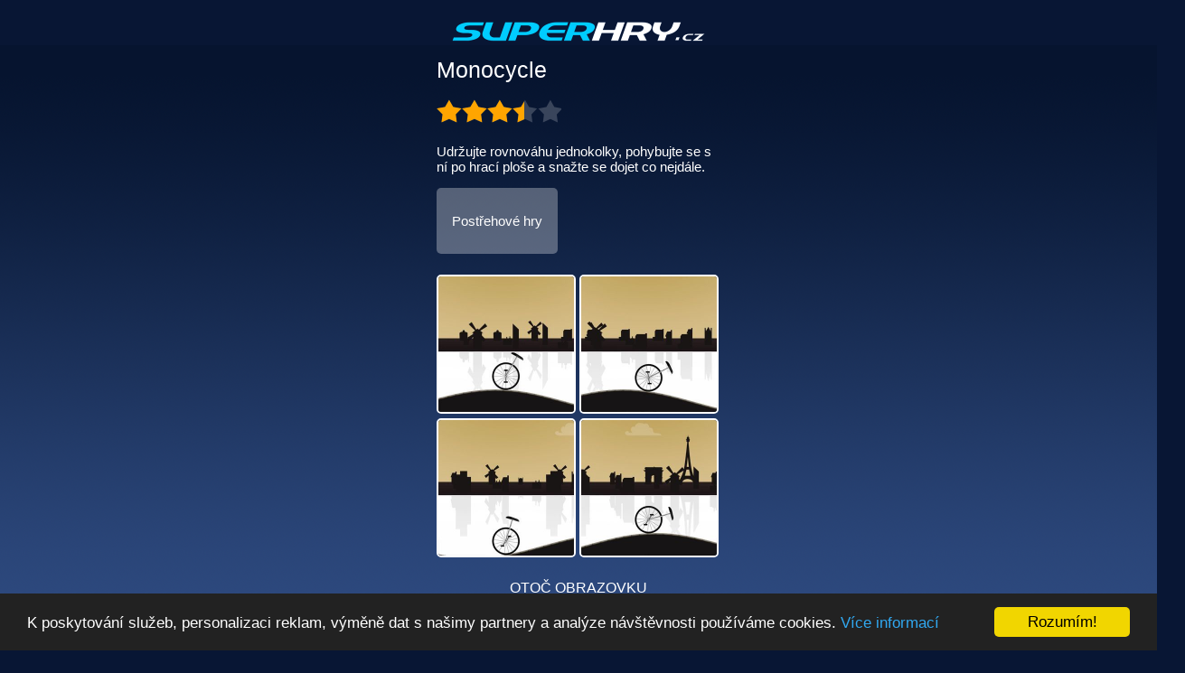

--- FILE ---
content_type: text/html; charset=utf-8
request_url: https://m.superhry.cz/hra/458-monocycle
body_size: 15161
content:
<!DOCTYPE html>
		<html>
			<head>
			<title>Monocycle - Hra na Mobil</title>
			<meta name="description" content="Monocycle - Udržujte rovnováhu jednokolky, pohybujte se s ní po hrací ploše a snažte se dojet co nejdále." /><meta content="width=device-width, initial-scale=1.0, maximum-scale=1.0, user-scalable=no" name="viewport"><link rel="canonical" href='//m.superhry.cz/hra/458-monocycle' />
			<meta name="thumbnail" content="//www.superhry.cz/cnt_img/H5/458.jpg" />
<link rel="image_src" href="//www.superhry.cz/cnt_img/H5/458.jpg" />
			<meta name="x-orientation" content="portrait" />

			<link rel="apple-touch-startup-image" href="/sys_img_cs/ic_launcher.png">
			<link rel="icon" sizes="192x192" href="/sys_img_cs/ic_launcher.png">

			<meta name="mobile-web-app-capable" content="yes">
			<meta name="apple-mobile-web-app-capable" content="yes">
			
			
			<style>
				body{font-size :12px;color:#fff;margin:0;padding:0;font-family:Arial,sans-serif;background-color:#081634;}
				.bodyholder {position:relative;background-image:url(/sys_img/bbg_top.png);background-repeat:repeat-x;background-color:#2d497e;background-position:center top}
				body a {color:#fff}
				.toplist {position: absolute;top: 0;right: 0;z-index:-50}
				body a:hover {text-decoration:none}
				#search_link {cursor:pointer}
				.addthis_sharing_toolbox .at-share-tbx-element .at-share-btn {margin:0 5px!important}
				.shareblock {background-color:#081634;text-align:center;font-weight:bold;font-size:15px;line-height:30px}
				.header {height:50px;background-color:#081634}
				h2 {font-size:18px;text-align:left;margin:10px 0 3px 5px;font-weight:normal}
				a.moregames.categorylink {float:right;margin: 3px 0px -20px 3px;font-size:15px;clear:both}
				.newgame {-webkit-transform: rotate(45deg); transform: rotate(45deg);color:white;font-size:10px;position:absolute;top:0;right:-2px;padding:6px 3px;border-bottom-left-radius:2px}
				.triangle {position:absolute;top:0;right:0;width: 0;height: 0;border-style: solid;border-width: 0 30px 30px 0;border-color: transparent #ff0000 transparent transparent;opacity:0.7;}
				.footer {background-color:#081634;overflow:hidden;text-align:center;margin:0;line-height:20px;padding:5px;min-height:105px}
				.footer a {white-space: nowrap;/* vertical-align:middle*/}
				.logo {margin:0 auto;width:280px;padding-top:5px;position:relative}
				.logo img {margin-top:10px}
				
				.logo img {border:0}
				.mahee {width:194px}
				.menu {background-color:rgba(255,255,255,0.15);margin:0;width:100%;padding:0;font-size:14px}
				.menu td {width:33%; text-align:center;display:inline-block;height:30px;vertical-align:top}
				.menu td p {width:100%;display:block;padding:7px 0 7px 0;margin:0;cursor:pointer;text-transform:capitalize}
				.menu td p:hover {background-color:rgba(150,150,150,0.5)}
				.menu td div.spacer {width:1px;height:30px;display:inline-block;background-color:#000;float:left}
				.menu td a {text-decoration:none}
				.m_grid {margin:0 auto;width:340px;padding-bottom:30px;position:relative}
				.m_gtile {width:100px;height:100px;position:relative;float:left;display:inline-block;vertical-align:top;border-radius:4px;border:1px solid #fff; margin:5px;text-align:center;overflow:hidden;text-overflow:ellipsis;white-space:nowrap}
				.m_gtile.big {width:150px;height:150px;z-index:10}
				.m_gtile img {width:100px; height:100px;border:0}
				.m_gtile img.big {width:150px; height:150px}
				.m_gtile img:hover { -webkit-filter: hue-rotate(5deg) saturate(2)}
				.interpage {width:315px; margin:0 auto; padding-bottom:30px}
				.ad320x50wrp {height:70px;margin-top:20px}
				.ad320x50 {background-color:#fff;width:320px;height:50px;margin:0 auto;text-align:center;color:#000}
				.interpage img {border-radius:5px;width:150px;height:150px;margin:0 1px 2px 0px; padding:0}
				.interpage img.big {width:300px; height:300px; margin:0 0 5px 1px}
				.m_gttl {font-size:25px;line-height:45px;margin:0;display:inline-block;color:#fff;font-weight:normal}
				.cat_ttl {margin-bottom:15px}
				.m_desc {color:#fff; margin:20px 0 15px 0;font-size:15px}
				.m_play {background-color:rgba(255,255,255,0.15);border-radius:5px;padding:4px 20px;margin:2px 0 0 0;display:inline-block;float:right;color:#fff;font-weight:bold;font-size:16px}
				.m_play.big {background-color:rgba(255,255,255,0.15);font-size:25px; margin:0 auto; float:none}
				.m_play_wrp {text-align:center;margin-top:15px}
				.stars_empty {background-size: 28px 26px;display:inline-block; background-repeat: repeat-x; width:138px; height:26px; background-image: url([data-uri])}
				.stars_empty {background-image: url([data-uri])}
				.stars_full {background-size: 28px 26px;display:block; background-repeat: repeat-x; width:138px; height:26px; background-image: url([data-uri])}
				.rating {margin:10px 0 10px 0; padding:0}
				.categorylink {text-decoration:none;background-color:rgba(255,255,255,0.30);border-radius:5px;float:none!important;width:74px; height:74px;line-height:74px;margin:0 20px 20px 0;display:inline-block;text-align:center;overflow:hidden;font-size:15px}
				.interpage .categorylink {padding:28px 17px!important; width:auto!important; height:auto!important; line-height:initial!important;}
				.clickable a  {text-decoration:none}
				.interpage img { border:2px solid #fff;}
				.pdleft {display:block; text-align:center;text-transform:capitalize}
				.search {display:none; background-color:rgba(255,255,255,0.05);padding:5px; text-align:center}
				.categories {display:none;width:5%;background-color:rgba(255,255,255,0.05);position:relative;margin-top:20px}
				.categories a {display:block;background-color:rgba(255,255,255,0.10);margin:0;padding:10px 10px 10px 0;font-size:14px; text-decoration:none; text-align:center}
				.whatsapp_ico {background:url(/sys_img/ico_whatsapp.png);width:32px; height:32px; border:0;display:inline-block;margin-right: 5px;}
				.categories a.odd {background-color:rgba(255,255,255,0)}
				.categories a:hover {background-color:rgba(150,150,150,0.5)}
				#hideHeader {font-size:20px;position:absolute;top:10px;right:10px;cursor:pointer}
				#hideHeader span.circle {display:inline-block;width:30px;height:30px;border-radius:15px;background-color:rgba(255,255,255,0.2)}
				#hideHeader span.circle p {display:inline-block;position:relative;top:4px;left:0;margin:0;padding:0;color:#fff;font-weight:bold}
				.header_container {margin:0 0 5px 0}
				.gameplayer {margin:0 auto}
				input.gsc-input {border-color: #BCCDF0}
				input.gsc-search-button {border-color: #336699;background-color: #E9E9E9}
				.gpluslikes{display:none;width:90px;padding:3px 0 0 15px;margin:0;overflow:hidden;position:absolute;right:-120px;top:10px}
				.mobile_app {background-color:rgba(0,0,0,0.25);text-align:center;margin:0 auto}
				.mobile_app a {display:inline-block;margin:4px 0 0 0;font-size:15px;text-decoration: none}
				.android_ico_m, .android_ico_s {background-size: 100% 100%;vertical-align:middle;margin:4px 15px 4px 0;display:inline-block;width:24px;height:24px;background-image: url('[data-uri]');}
				.android_ico_m {background-image: url('[data-uri]');}
				.app_promo{margin:30px auto;width:256px;font-size:15px;text-align:left}
				.sgplayer {margin:0 auto}
				.shareblock .addthis_sharing_toolbox #atstbx {display:inline-block!important}
				#adContainer {position:absolute;top:0;bottom:0;width:400px;height:300px;right:0;left:0;margin:auto;display:none;z-index:10}
				#contentElement {display:none}
				#remainingTimeIndicator {display:none; z-index:20000; position: absolute; top:-20px; width:100%; text-align:center; font-size:11px; color:#fff; font-weight:bold;}
				.rotateDeviceIcon {margin-top:15px;display:inline-block;width:110px;height:110px;background-size:cover;background-image: url('[data-uri]');}
				.rotateOpposite {-webkit-transform: rotate(-90deg);-moz-transform: rotate(-90deg);-ms-transform: rotate(-90deg);-o-transform: rotate(-90deg);transform: rotate(-90deg)}
				.rotateDeviceWrapper {text-align:center;margin-top:20px; text-transform:uppercase; font-size:16px;display:none}

		</style>
			  
			<script type="text/javascript">
			    window.cookieconsent_options = {"message":"K poskytování služeb, personalizaci reklam, výměně dat s našimy partnery a analýze návštěvnosti používáme cookies.","dismiss":"Rozumím!","learnMore":"Více informací","link":"//www.superhry.cz/podminky-pouziti","theme":"dark-bottom"};
			</script>

			<script type="text/javascript" src="//www.superhry.cz/js/cookieconsent.min.js"></script>
			

				<script>
/* Get the documentElement (<html>) to display the page in fullscreen */
var elem_fs = document.documentElement;

/* View in fullscreen */
function openFullscreen() {
  if (elem_fs.requestFullscreen) {
    elem_fs.requestFullscreen();
  } else if (elem_fs.mozRequestFullScreen) { /* Firefox */
    elem_fs.mozRequestFullScreen();
  } else if (elem_fs.webkitRequestFullscreen) { /* Chrome, Safari and Opera */
    elem_fs.webkitRequestFullscreen();
  } else if (elem_fs.msRequestFullscreen) { /* IE/Edge */
    elem_fs.msRequestFullscreen();
  }
  
  
  //$("#fsbuttongp").remove();
}




function openFullscreen2() {

   
    $("#fsbuttongp").remove();
    
    // location.reload();
    
openFullscreen();
$("#sh_frame_gameplay").css("width","100%");
 
}





</script><script data-ad-client="ca-pub-9635791543507641" async src="https://pagead2.googlesyndication.com/pagead/js/adsbygoogle.js"></script>		</head>
		<body>
			<div class="bodyholder">
		      <div class="header_container">

				<div class="header">
						<div class="logo">
							<a href="//m.superhry.cz" title="Hry na mobil a tablet zdarma"><img src="/sys_img_cs/logo_s_560x80.png" width="280" height="40" alt="Hry na mobil a tablet zdarma"></a>
					</div>
				</div> 
				</div>

				

			<div class="interpage">
				<h1 class="m_gttl">Monocycle</h1>
				<div class="rating"><span class="stars_empty"><span class="stars_full" style="width:97px"></span></span>
				</div>
				<p class="m_desc">Udržujte rovnováhu jednokolky, pohybujte se s ní po hrací ploše a snažte se dojet co nejdále.</p>
				<a class="categorylink" href="/postrehove-hry">Postřehové hry</a><div style="clear:both"></div><img src="//www.superhry.cz/cnt_img/H5/458_2_300o.jpg">
<img src="//www.superhry.cz/cnt_img/H5/458_3_300o.jpg">
<img src="//www.superhry.cz/cnt_img/H5/458_4_300o.jpg">
<img src="//www.superhry.cz/cnt_img/H5/458_5_300o.jpg">
<div class="rotateDeviceWrapper">Otoč obrazovku<br><span class="rotateDeviceIcon"></span></div><div class="m_play_wrp"><a id="playButton" href="/hra/458-monocycle/hrat"><span class="m_play big">Spustit hru</span></a></div></div><img src='//toplist.cz/dot.asp?id=112827&rnd=17689609805648' width="1" height="1" class="toplist" alt="toplist" />


			<div class="footer"><div class="shareblock"><div class="addthis_sharing_toolbox">SDÍLET <a style="display:inline-block; vertical-align: middle; margin: 10px 0 5px 10px" id="whatsapplink" target="_blank" href="whatsapp://send?text=Monocycle+-+Hra+na+Mobil+-+%2F%2Fm.superhry.cz%2Fhra%2F458-monocycle" data-action="share/whatsapp/share"><span class="whatsapp_ico"></span></a></div></div>&copy 2026 CMC Online s.r.o. &nbsp; | &nbsp; <a href="//www.superhry.cz/hra/10272-monocycle" title="Monocycle - Desktop">Monocycle - Desktop</a></div>
	 			<script type="text/javascript">
	 				
			    var datapath = '//www.superhry.cz/cnt_img/H5/';
			    window.do_html5_preroll = 0;
			    window.html5_preroll_title = 'Reklama';
			    window.m_language = 'cs';
			    var scale_mode = '';
			    var gameid = "458";
  window._gameWidth = "480";
						window._gameHeight = "640";

			
 

        window.dataLayer = window.dataLayer || [];
  		function gtag(){dataLayer.push(arguments);}
  		
    	gtag('consent', 'default', {
      	'ad_storage': 'denied',
      	'analytics_storage': 'denied'
    	});
		
		gtag('js', new Date());
		gtag('config', 'G-JGJVJHGV89');
    		
		
		function loadScript(url, callback){

		    var script = document.createElement("script");
		    script.type = "text/javascript";
		    script.async = true;

		    if (script.readyState){  //IE
		        script.onreadystatechange = function(){
		            if (script.readyState == "loaded" ||
		                    script.readyState == "complete"){
		                script.onreadystatechange = null;
		                callback();
		            }
		        };
		    } else {  //Others
		        script.onload = function(){
		            callback();
		        };
		    }
		    script.src = url;
		    document.getElementsByTagName("head")[0].appendChild(script);
		}

		
			function appendScript(url, async) {
			    var el = document.createElement('script'),
			        root = document.documentElement;
			    el.async = async;
			    el.src = url;
			    root.insertBefore(el, root.firstChild);
			}
	appendScript('//www.superhry.cz/js/mobile.js?51', true);
	appendScript('https://www.googletagmanager.com/gtag/js?id=G-JGJVJHGV89', true);

	 			</script></div>
			</body>
		</html>

--- FILE ---
content_type: text/html; charset=utf-8
request_url: https://www.google.com/recaptcha/api2/aframe
body_size: 268
content:
<!DOCTYPE HTML><html><head><meta http-equiv="content-type" content="text/html; charset=UTF-8"></head><body><script nonce="59dK5rpfMI2S7jzmnfMSXA">/** Anti-fraud and anti-abuse applications only. See google.com/recaptcha */ try{var clients={'sodar':'https://pagead2.googlesyndication.com/pagead/sodar?'};window.addEventListener("message",function(a){try{if(a.source===window.parent){var b=JSON.parse(a.data);var c=clients[b['id']];if(c){var d=document.createElement('img');d.src=c+b['params']+'&rc='+(localStorage.getItem("rc::a")?sessionStorage.getItem("rc::b"):"");window.document.body.appendChild(d);sessionStorage.setItem("rc::e",parseInt(sessionStorage.getItem("rc::e")||0)+1);localStorage.setItem("rc::h",'1768960993184');}}}catch(b){}});window.parent.postMessage("_grecaptcha_ready", "*");}catch(b){}</script></body></html>